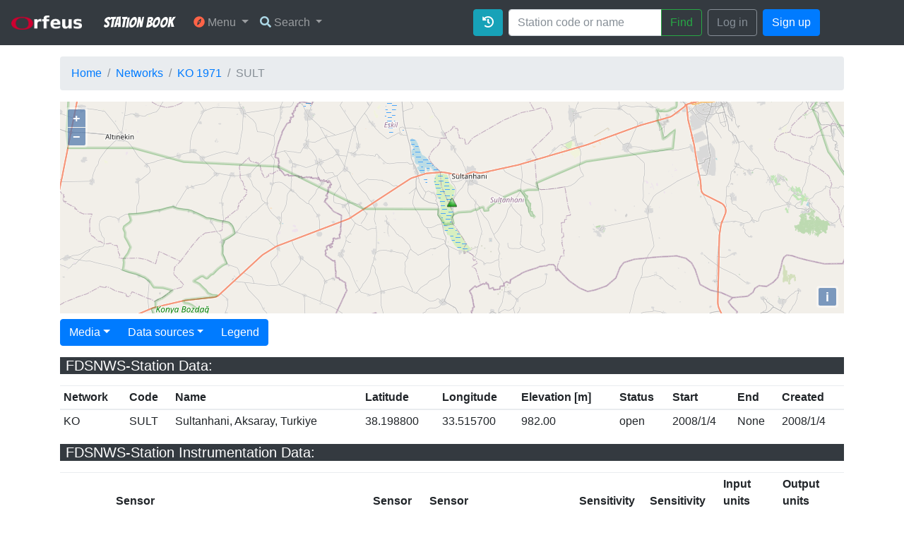

--- FILE ---
content_type: text/css; charset="utf-8"
request_url: https://www.orfeus-eu.org/stationbook/static/css/openlayers/ol.css
body_size: 4609
content:
.map {
    height: 300px;
    width: 100%;
  }

.ol-box{
    box-sizing:border-box;
    border-radius:2px;
    border:2px solid #00f
}
.ol-mouse-position{
    top:8px;
    right:8px;
    position:absolute
}
.ol-scale-line{
    background:rgba(0,60,136,.3);
    border-radius:4px;
    bottom:8px;
    left:8px;
    padding:2px;
    position:absolute
}
.ol-scale-line-inner{
    border:1px solid #eee;
    border-top:none;
    color:#eee;
    font-size:10px;
    text-align:center;
    margin:1px;
    will-change:contents,width
}
.ol-overlay-container{
    will-change:left,right,top,bottom
}
.ol-unsupported{
    display:none
}
.ol-unselectable,.ol-viewport{
    -webkit-touch-callout:none;
    -webkit-user-select:none;
    -moz-user-select:none;
    -ms-user-select:none;
    user-select:none;
    -webkit-tap-highlight-color:transparent
}
.ol-selectable{
    -webkit-touch-callout:default;
    -webkit-user-select:auto;
    -moz-user-select:auto;
    -ms-user-select:auto;
    user-select:auto
}
.ol-grabbing{
    cursor:-webkit-grabbing;
    cursor:-moz-grabbing;
    cursor:grabbing
}
.ol-grab{
    cursor:move;
    cursor:-webkit-grab;
    cursor:-moz-grab;
    cursor:grab
}
.ol-control{
    position:absolute;
    background-color:rgba(255,255,255,.4);
    border-radius:4px;
    padding:2px
}
.ol-control:hover{
    background-color:rgba(255,255,255,.6)
}
.ol-zoom{
    top:.5em;
    left:.5em
}
.ol-rotate{
    top:.5em;
    right:.5em;
    transition:opacity .25s linear,visibility 0s linear
}
.ol-rotate.ol-hidden{
    opacity:0;
    visibility:hidden;
    transition:opacity .25s linear,visibility 0s linear .25s
}
.ol-zoom-extent{
    top:4.643em;
    left:.5em
}
.ol-full-screen{
    right:.5em;
    top:.5em
}
@media print{
    .ol-control{
        display:none
    }
}
.ol-control button{
    display:block;
    margin:1px;
    padding:0;
    color:#fff;
    font-size:1.14em;
    font-weight:700;
    text-decoration:none;
    text-align:center;
    height:1.375em;
    width:1.375em;
    line-height:.4em;
    background-color:rgba(0,60,136,.5);
    border:none;
    border-radius:2px
}
.ol-control button::-moz-focus-inner{
    border:none;
    padding:0
}
.ol-zoom-extent button{
    line-height:1.4em
}
.ol-compass{
    display:block;
    font-weight:400;
    font-size:1.2em;
    will-change:transform
}
.ol-touch .ol-control button{
    font-size:1.5em
}
.ol-touch .ol-zoom-extent{
    top:5.5em
}
.ol-control button:focus,.ol-control button:hover{
    text-decoration:none;
    background-color:rgba(0,60,136,.7)
}
.ol-zoom .ol-zoom-in{
    border-radius:2px 2px 0 0
}
.ol-zoom .ol-zoom-out{
    border-radius:0 0 2px 2px
}
.ol-attribution{
    text-align:right;
    bottom:.5em;
    right:.5em;
    max-width:calc(100% - 1.3em)
}
.ol-attribution ul{
    margin:0;
    padding:0 .5em;
    font-size:.7rem;
    line-height:1.375em;
    color:#000;
    text-shadow:0 0 2px #fff
}
.ol-attribution li{
    display:inline;
    list-style:none;
    line-height:inherit
}
.ol-attribution li:not(:last-child):after{
    content:" "
}
.ol-attribution img{
    max-height:2em;
    max-width:inherit;
    vertical-align:middle
}
.ol-attribution button,.ol-attribution ul{
    display:inline-block
}
.ol-attribution.ol-collapsed ul{
    display:none
}
.ol-attribution.ol-logo-only ul{
    display:block
}
.ol-attribution:not(.ol-collapsed){
    background:rgba(255,255,255,.8)
}
.ol-attribution.ol-uncollapsible{
    bottom:0;
    right:0;
    border-radius:4px 0 0;
    height:1.1em;
    line-height:1em
}
.ol-attribution.ol-logo-only{
    background:0 0;
    bottom:.4em;
    height:1.1em;
    line-height:1em
}
.ol-attribution.ol-uncollapsible img{
    margin-top:-.2em;
    max-height:1.6em
}
.ol-attribution.ol-logo-only button,.ol-attribution.ol-uncollapsible button{
    display:none
}
.ol-zoomslider{
    top:4.5em;
    left:.5em;
    height:200px
}
.ol-zoomslider button{
    position:relative;
    height:10px
}
.ol-touch .ol-zoomslider{
    top:5.5em
}
.ol-overviewmap{
    left:.5em;
    bottom:.5em
}
.ol-overviewmap.ol-uncollapsible{
    bottom:0;
    left:0;
    border-radius:0 4px 0 0
}
.ol-overviewmap .ol-overviewmap-map,.ol-overviewmap button{
    display:inline-block
}
.ol-overviewmap .ol-overviewmap-map{
    border:1px solid #7b98bc;
    height:150px;
    margin:2px;
    width:150px
}
.ol-overviewmap:not(.ol-collapsed) button{
    bottom:1px;
    left:2px;
    position:absolute
}
.ol-overviewmap.ol-collapsed .ol-overviewmap-map,.ol-overviewmap.ol-uncollapsible button{
    display:none
}
.ol-overviewmap:not(.ol-collapsed){
    background:rgba(255,255,255,.8)
}
.ol-overviewmap-box{
    border:2px dotted rgba(0,60,136,.7)
}
.ol-overviewmap .ol-overviewmap-box:hover{
    cursor:move
}


--- FILE ---
content_type: text/javascript; charset="utf-8"
request_url: https://www.orfeus-eu.org/stationbook/static/js/openlayers/olStationbook.js
body_size: 1561
content:
var vectorSource = new ol.source.Vector({
  features: []
});

var vectorLayer = new ol.layer.Vector({
  source: vectorSource
});

var map = new ol.Map({
  layers: [
      new ol.layer.Tile({
          source: new ol.source.OSM()
      }), vectorLayer
  ],
  target: document.getElementById('map'),
  view: new ol.View({
      center: ol.proj.fromLonLat([5.178029, 52.101568]),
      zoom: 3
  }),
  interactions: ol.interaction.defaults(
    { mouseWheelZoom: false }
  )
});

var element = document.getElementById('popup');

var popup = new ol.Overlay({
  element: element,
  positioning: 'bottom-center',
  stopEvent: false,
  offset: [5, -15]
});
map.addOverlay(popup);

// display popup on click
map.on('click', function(evt) {
  var feature = map.forEachFeatureAtPixel(evt.pixel,
      function(feature) {
          return feature;
      });
  if (feature) {
      // Make sure the popup is disposed (when clicking new marker before
      // deselecting the previous one, popup was showing previous marker data.
      $(element).popover('dispose');
      var coordinates = feature.getGeometry().getCoordinates();
      popup.setPosition(coordinates);
      $(element).popover({
          'placement': 'top',
          'html': true,
          'content': feature.get('name')
      });
      $(element).popover('show');
  } else {
      $(element).popover('dispose');
  }
});

// change mouse cursor when over marker
map.on('pointermove', function(e) {
  if (e.dragging) {
      $(element).popover('dispose');
      return;
  }
  var pixel = map.getEventPixel(e.originalEvent);
  var hit = map.hasFeatureAtPixel(pixel);
  map.getTarget().style.cursor = hit ? 'pointer' : '';
});